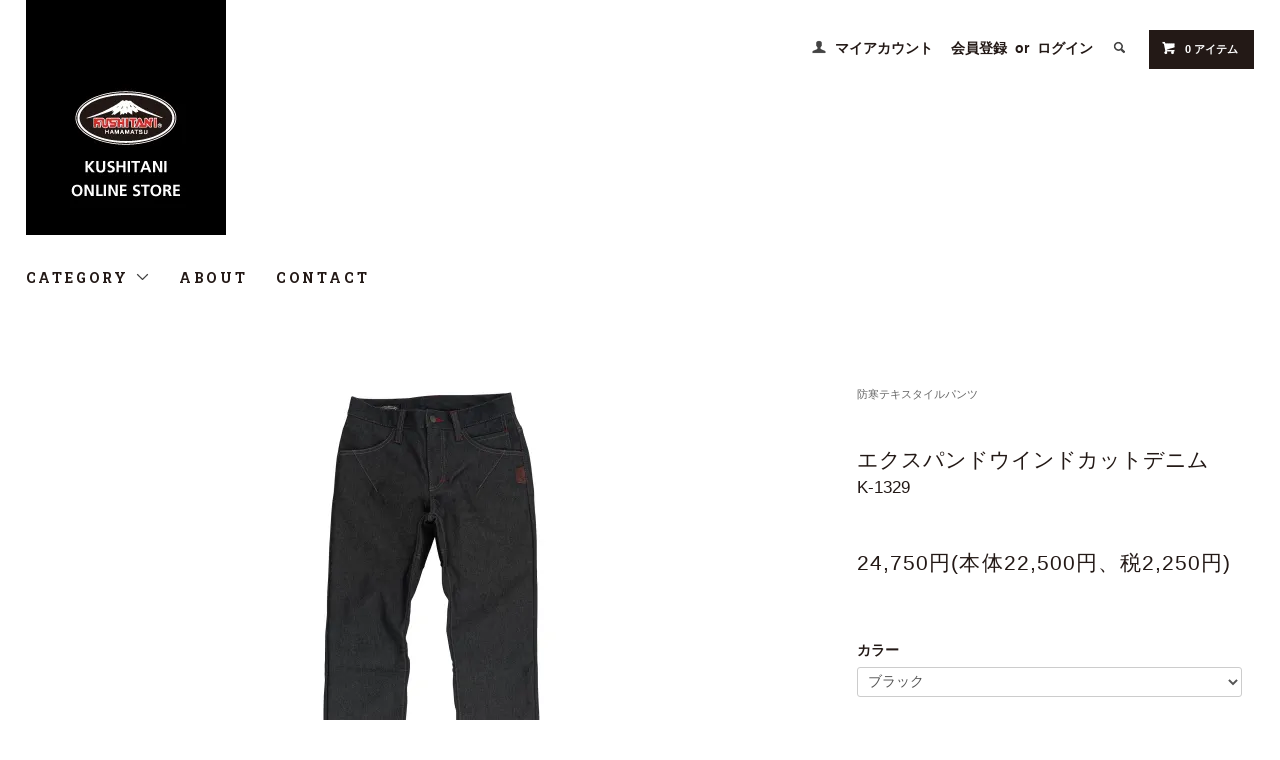

--- FILE ---
content_type: text/html; charset=EUC-JP
request_url: https://kushitanionline.com/?pid=176123099
body_size: 10931
content:
<!DOCTYPE html PUBLIC "-//W3C//DTD XHTML 1.0 Transitional//EN" "http://www.w3.org/TR/xhtml1/DTD/xhtml1-transitional.dtd">
<html xmlns:og="http://ogp.me/ns#" xmlns:fb="http://www.facebook.com/2008/fbml" xmlns:mixi="http://mixi-platform.com/ns#" xmlns="http://www.w3.org/1999/xhtml" xml:lang="ja" lang="ja" dir="ltr">
<head>
<meta http-equiv="content-type" content="text/html; charset=euc-jp" />
<meta http-equiv="X-UA-Compatible" content="IE=edge,chrome=1" />
<title>エクスパンドウインドカットデニム - バイク用品｜クシタニオンラインストア KUSHITANI ONLINE STORE</title>
<meta name="Keywords" content="エクスパンドウインドカットデニム,バイク用品,レザージャケット,レーシングスーツ,ライダースジャケット,ツーリング,レース,サーキット走行,motoGP,ガンダム,バイクウェア,ブランド,日本,国産" />
<meta name="Description" content="レーシングスーツ・ライダースジャケットの本格派国産ブランドです。オンラインストアでもツーリングからサーキット走行にまでご使用いただけるモーターサイクルギアを多数取り揃えております。バイク用品をお求めの方は是非一度ご覧下さい。" />
<meta name="Author" content="Kushitani Interactive" />
<meta name="Copyright" content="Kushitani Interactive KUSHITANI TOKYO INC. &amp;amp;amp;amp;#169; 2015" />
<meta http-equiv="content-style-type" content="text/css" />
<meta http-equiv="content-script-type" content="text/javascript" />
<link rel="stylesheet" href="https://kushitanionline.com/css/framework/colormekit.css" type="text/css" />
<link rel="stylesheet" href="https://kushitanionline.com/css/framework/colormekit-responsive.css" type="text/css" />
<link rel="stylesheet" href="https://img03.shop-pro.jp/PA01002/054/css/23/index.css?cmsp_timestamp=20260113160617" type="text/css" />
<link rel="stylesheet" href="https://img03.shop-pro.jp/PA01002/054/css/23/product.css?cmsp_timestamp=20260113160617" type="text/css" />

<link rel="alternate" type="application/rss+xml" title="rss" href="https://kushitanionline.com/?mode=rss" />
<link rel="alternate" media="handheld" type="text/html" href="https://kushitanionline.com/?prid=176123099" />
<link rel="shortcut icon" href="https://img03.shop-pro.jp/PA01002/054/favicon.ico?cmsp_timestamp=20260120132156" />
<script type="text/javascript" src="//ajax.googleapis.com/ajax/libs/jquery/1.11.0/jquery.min.js" ></script>
<meta property="og:title" content="エクスパンドウインドカットデニム - バイク用品｜クシタニオンラインストア KUSHITANI ONLINE STORE" />
<meta property="og:description" content="レーシングスーツ・ライダースジャケットの本格派国産ブランドです。オンラインストアでもツーリングからサーキット走行にまでご使用いただけるモーターサイクルギアを多数取り揃えております。バイク用品をお求めの方は是非一度ご覧下さい。" />
<meta property="og:url" content="https://kushitanionline.com?pid=176123099" />
<meta property="og:site_name" content="バイク用品｜クシタニオンラインストア KUSHITANI ONLINE STORE" />
<meta property="og:image" content="https://img03.shop-pro.jp/PA01002/054/product/176123099.jpg?cmsp_timestamp=20230830093201"/>
<meta property="og:type" content="product" />
<meta property="product:price:amount" content="24750" />
<meta property="product:price:currency" content="JPY" />
<meta property="product:product_link" content="https://kushitanionline.com?pid=176123099" />
<script>
  (function(i,s,o,g,r,a,m){i['GoogleAnalyticsObject']=r;i[r]=i[r]||function(){
  (i[r].q=i[r].q||[]).push(arguments)},i[r].l=1*new Date();a=s.createElement(o),
  m=s.getElementsByTagName(o)[0];a.async=1;a.src=g;m.parentNode.insertBefore(a,m)
  })(window,document,'script','//www.google-analytics.com/analytics.js','ga');

  ga('create', 'UA-40791703-1', 'kushitanionline.com');
  ga('send', 'pageview');

</script>

 <!--JB Tracker--> <script type="text/javascript"> var _paq = _paq || []; (function(){ _paq.push(['clientToken', 'C0rmlBBizfF42KpEy2j%2btXNCifUUZ7WMY7B1FcJsxGQhcCWxQD2gMweV73D42slZ']); var d=document, g=d.createElement('script'), s=d.getElementsByTagName('script')[0]; g.type='text/javascript'; g.async=true; g.defer=true; g.src='https://prod.benchmarkemail.com/tracker.bundle.js?v=1.28.8'; s.parentNode.insertBefore(g,s); })(); </script> <!--/JB Tracker--> 
<script>
  var Colorme = {"page":"product","shop":{"account_id":"PA01002054","title":"\u30d0\u30a4\u30af\u7528\u54c1\uff5c\u30af\u30b7\u30bf\u30cb\u30aa\u30f3\u30e9\u30a4\u30f3\u30b9\u30c8\u30a2 KUSHITANI ONLINE STORE"},"basket":{"total_price":0,"items":[]},"customer":{"id":null},"inventory_control":"option","product":{"shop_uid":"PA01002054","id":176123099,"name":"\u30a8\u30af\u30b9\u30d1\u30f3\u30c9\u30a6\u30a4\u30f3\u30c9\u30ab\u30c3\u30c8\u30c7\u30cb\u30e0","model_number":"K-1329","stock_num":84,"sales_price":22500,"sales_price_including_tax":24750,"variants":[{"id":1,"option1_value":"\u30d6\u30e9\u30c3\u30af","option2_value":"28","title":"\u30d6\u30e9\u30c3\u30af\u3000\u00d7\u300028","model_number":"","stock_num":0,"option_price":22500,"option_price_including_tax":24750,"option_members_price":22500,"option_members_price_including_tax":24750},{"id":2,"option1_value":"\u30d6\u30e9\u30c3\u30af","option2_value":"29","title":"\u30d6\u30e9\u30c3\u30af\u3000\u00d7\u300029","model_number":"","stock_num":2,"option_price":22500,"option_price_including_tax":24750,"option_members_price":22500,"option_members_price_including_tax":24750},{"id":3,"option1_value":"\u30d6\u30e9\u30c3\u30af","option2_value":"30","title":"\u30d6\u30e9\u30c3\u30af\u3000\u00d7\u300030","model_number":"","stock_num":9,"option_price":22500,"option_price_including_tax":24750,"option_members_price":22500,"option_members_price_including_tax":24750},{"id":4,"option1_value":"\u30d6\u30e9\u30c3\u30af","option2_value":"31","title":"\u30d6\u30e9\u30c3\u30af\u3000\u00d7\u300031","model_number":"","stock_num":19,"option_price":22500,"option_price_including_tax":24750,"option_members_price":22500,"option_members_price_including_tax":24750},{"id":5,"option1_value":"\u30d6\u30e9\u30c3\u30af","option2_value":"32","title":"\u30d6\u30e9\u30c3\u30af\u3000\u00d7\u300032","model_number":"","stock_num":27,"option_price":22500,"option_price_including_tax":24750,"option_members_price":22500,"option_members_price_including_tax":24750},{"id":6,"option1_value":"\u30d6\u30e9\u30c3\u30af","option2_value":"33","title":"\u30d6\u30e9\u30c3\u30af\u3000\u00d7\u300033","model_number":"","stock_num":0,"option_price":22500,"option_price_including_tax":24750,"option_members_price":22500,"option_members_price_including_tax":24750},{"id":7,"option1_value":"\u30d6\u30e9\u30c3\u30af","option2_value":"34","title":"\u30d6\u30e9\u30c3\u30af\u3000\u00d7\u300034","model_number":"","stock_num":0,"option_price":22500,"option_price_including_tax":24750,"option_members_price":22500,"option_members_price_including_tax":24750},{"id":8,"option1_value":"\u30d6\u30e9\u30c3\u30af","option2_value":"35","title":"\u30d6\u30e9\u30c3\u30af\u3000\u00d7\u300035","model_number":"","stock_num":0,"option_price":22500,"option_price_including_tax":24750,"option_members_price":22500,"option_members_price_including_tax":24750},{"id":9,"option1_value":"\u30d6\u30e9\u30c3\u30af","option2_value":"36","title":"\u30d6\u30e9\u30c3\u30af\u3000\u00d7\u300036","model_number":"","stock_num":0,"option_price":22500,"option_price_including_tax":24750,"option_members_price":22500,"option_members_price_including_tax":24750},{"id":10,"option1_value":"\u30d6\u30eb\u30fc","option2_value":"28","title":"\u30d6\u30eb\u30fc\u3000\u00d7\u300028","model_number":"","stock_num":2,"option_price":22500,"option_price_including_tax":24750,"option_members_price":22500,"option_members_price_including_tax":24750},{"id":11,"option1_value":"\u30d6\u30eb\u30fc","option2_value":"29","title":"\u30d6\u30eb\u30fc\u3000\u00d7\u300029","model_number":"","stock_num":1,"option_price":22500,"option_price_including_tax":24750,"option_members_price":22500,"option_members_price_including_tax":24750},{"id":12,"option1_value":"\u30d6\u30eb\u30fc","option2_value":"30","title":"\u30d6\u30eb\u30fc\u3000\u00d7\u300030","model_number":"","stock_num":3,"option_price":22500,"option_price_including_tax":24750,"option_members_price":22500,"option_members_price_including_tax":24750},{"id":13,"option1_value":"\u30d6\u30eb\u30fc","option2_value":"31","title":"\u30d6\u30eb\u30fc\u3000\u00d7\u300031","model_number":"","stock_num":10,"option_price":22500,"option_price_including_tax":24750,"option_members_price":22500,"option_members_price_including_tax":24750},{"id":14,"option1_value":"\u30d6\u30eb\u30fc","option2_value":"32","title":"\u30d6\u30eb\u30fc\u3000\u00d7\u300032","model_number":"","stock_num":2,"option_price":22500,"option_price_including_tax":24750,"option_members_price":22500,"option_members_price_including_tax":24750},{"id":15,"option1_value":"\u30d6\u30eb\u30fc","option2_value":"33","title":"\u30d6\u30eb\u30fc\u3000\u00d7\u300033","model_number":"","stock_num":6,"option_price":22500,"option_price_including_tax":24750,"option_members_price":22500,"option_members_price_including_tax":24750},{"id":16,"option1_value":"\u30d6\u30eb\u30fc","option2_value":"34","title":"\u30d6\u30eb\u30fc\u3000\u00d7\u300034","model_number":"","stock_num":1,"option_price":22500,"option_price_including_tax":24750,"option_members_price":22500,"option_members_price_including_tax":24750},{"id":17,"option1_value":"\u30d6\u30eb\u30fc","option2_value":"35","title":"\u30d6\u30eb\u30fc\u3000\u00d7\u300035","model_number":"","stock_num":1,"option_price":22500,"option_price_including_tax":24750,"option_members_price":22500,"option_members_price_including_tax":24750},{"id":18,"option1_value":"\u30d6\u30eb\u30fc","option2_value":"36","title":"\u30d6\u30eb\u30fc\u3000\u00d7\u300036","model_number":"","stock_num":1,"option_price":22500,"option_price_including_tax":24750,"option_members_price":22500,"option_members_price_including_tax":24750}],"category":{"id_big":415402,"id_small":0},"groups":[{"id":2898035}],"members_price":22500,"members_price_including_tax":24750}};

  (function() {
    function insertScriptTags() {
      var scriptTagDetails = [{"src":"https:\/\/zen.one\/analytics.js?f7c31115cca24e5c84c7535472db2cfb","integrity":"sha384-BoYauKyrc4GFnmzOcZrgm2Wv8OTajVYIut+t1InDPUfZ1Un1MylaXqeN5sW8hRww"}];
      var entry = document.getElementsByTagName('script')[0];

      scriptTagDetails.forEach(function(tagDetail) {
        var script = document.createElement('script');

        script.type = 'text/javascript';
        script.src = tagDetail.src;
        script.async = true;

        if( tagDetail.integrity ) {
          script.integrity = tagDetail.integrity;
          script.setAttribute('crossorigin', 'anonymous');
        }

        entry.parentNode.insertBefore(script, entry);
      })
    }

    window.addEventListener('load', insertScriptTags, false);
  })();
</script><script>
  var Colorme = {"page":"product","shop":{"account_id":"PA01002054","title":"\u30d0\u30a4\u30af\u7528\u54c1\uff5c\u30af\u30b7\u30bf\u30cb\u30aa\u30f3\u30e9\u30a4\u30f3\u30b9\u30c8\u30a2 KUSHITANI ONLINE STORE"},"basket":{"total_price":0,"items":[]},"customer":{"id":null},"inventory_control":"option","product":{"shop_uid":"PA01002054","id":176123099,"name":"\u30a8\u30af\u30b9\u30d1\u30f3\u30c9\u30a6\u30a4\u30f3\u30c9\u30ab\u30c3\u30c8\u30c7\u30cb\u30e0","model_number":"K-1329","stock_num":84,"sales_price":22500,"sales_price_including_tax":24750,"variants":[{"id":1,"option1_value":"\u30d6\u30e9\u30c3\u30af","option2_value":"28","title":"\u30d6\u30e9\u30c3\u30af\u3000\u00d7\u300028","model_number":"","stock_num":0,"option_price":22500,"option_price_including_tax":24750,"option_members_price":22500,"option_members_price_including_tax":24750},{"id":2,"option1_value":"\u30d6\u30e9\u30c3\u30af","option2_value":"29","title":"\u30d6\u30e9\u30c3\u30af\u3000\u00d7\u300029","model_number":"","stock_num":2,"option_price":22500,"option_price_including_tax":24750,"option_members_price":22500,"option_members_price_including_tax":24750},{"id":3,"option1_value":"\u30d6\u30e9\u30c3\u30af","option2_value":"30","title":"\u30d6\u30e9\u30c3\u30af\u3000\u00d7\u300030","model_number":"","stock_num":9,"option_price":22500,"option_price_including_tax":24750,"option_members_price":22500,"option_members_price_including_tax":24750},{"id":4,"option1_value":"\u30d6\u30e9\u30c3\u30af","option2_value":"31","title":"\u30d6\u30e9\u30c3\u30af\u3000\u00d7\u300031","model_number":"","stock_num":19,"option_price":22500,"option_price_including_tax":24750,"option_members_price":22500,"option_members_price_including_tax":24750},{"id":5,"option1_value":"\u30d6\u30e9\u30c3\u30af","option2_value":"32","title":"\u30d6\u30e9\u30c3\u30af\u3000\u00d7\u300032","model_number":"","stock_num":27,"option_price":22500,"option_price_including_tax":24750,"option_members_price":22500,"option_members_price_including_tax":24750},{"id":6,"option1_value":"\u30d6\u30e9\u30c3\u30af","option2_value":"33","title":"\u30d6\u30e9\u30c3\u30af\u3000\u00d7\u300033","model_number":"","stock_num":0,"option_price":22500,"option_price_including_tax":24750,"option_members_price":22500,"option_members_price_including_tax":24750},{"id":7,"option1_value":"\u30d6\u30e9\u30c3\u30af","option2_value":"34","title":"\u30d6\u30e9\u30c3\u30af\u3000\u00d7\u300034","model_number":"","stock_num":0,"option_price":22500,"option_price_including_tax":24750,"option_members_price":22500,"option_members_price_including_tax":24750},{"id":8,"option1_value":"\u30d6\u30e9\u30c3\u30af","option2_value":"35","title":"\u30d6\u30e9\u30c3\u30af\u3000\u00d7\u300035","model_number":"","stock_num":0,"option_price":22500,"option_price_including_tax":24750,"option_members_price":22500,"option_members_price_including_tax":24750},{"id":9,"option1_value":"\u30d6\u30e9\u30c3\u30af","option2_value":"36","title":"\u30d6\u30e9\u30c3\u30af\u3000\u00d7\u300036","model_number":"","stock_num":0,"option_price":22500,"option_price_including_tax":24750,"option_members_price":22500,"option_members_price_including_tax":24750},{"id":10,"option1_value":"\u30d6\u30eb\u30fc","option2_value":"28","title":"\u30d6\u30eb\u30fc\u3000\u00d7\u300028","model_number":"","stock_num":2,"option_price":22500,"option_price_including_tax":24750,"option_members_price":22500,"option_members_price_including_tax":24750},{"id":11,"option1_value":"\u30d6\u30eb\u30fc","option2_value":"29","title":"\u30d6\u30eb\u30fc\u3000\u00d7\u300029","model_number":"","stock_num":1,"option_price":22500,"option_price_including_tax":24750,"option_members_price":22500,"option_members_price_including_tax":24750},{"id":12,"option1_value":"\u30d6\u30eb\u30fc","option2_value":"30","title":"\u30d6\u30eb\u30fc\u3000\u00d7\u300030","model_number":"","stock_num":3,"option_price":22500,"option_price_including_tax":24750,"option_members_price":22500,"option_members_price_including_tax":24750},{"id":13,"option1_value":"\u30d6\u30eb\u30fc","option2_value":"31","title":"\u30d6\u30eb\u30fc\u3000\u00d7\u300031","model_number":"","stock_num":10,"option_price":22500,"option_price_including_tax":24750,"option_members_price":22500,"option_members_price_including_tax":24750},{"id":14,"option1_value":"\u30d6\u30eb\u30fc","option2_value":"32","title":"\u30d6\u30eb\u30fc\u3000\u00d7\u300032","model_number":"","stock_num":2,"option_price":22500,"option_price_including_tax":24750,"option_members_price":22500,"option_members_price_including_tax":24750},{"id":15,"option1_value":"\u30d6\u30eb\u30fc","option2_value":"33","title":"\u30d6\u30eb\u30fc\u3000\u00d7\u300033","model_number":"","stock_num":6,"option_price":22500,"option_price_including_tax":24750,"option_members_price":22500,"option_members_price_including_tax":24750},{"id":16,"option1_value":"\u30d6\u30eb\u30fc","option2_value":"34","title":"\u30d6\u30eb\u30fc\u3000\u00d7\u300034","model_number":"","stock_num":1,"option_price":22500,"option_price_including_tax":24750,"option_members_price":22500,"option_members_price_including_tax":24750},{"id":17,"option1_value":"\u30d6\u30eb\u30fc","option2_value":"35","title":"\u30d6\u30eb\u30fc\u3000\u00d7\u300035","model_number":"","stock_num":1,"option_price":22500,"option_price_including_tax":24750,"option_members_price":22500,"option_members_price_including_tax":24750},{"id":18,"option1_value":"\u30d6\u30eb\u30fc","option2_value":"36","title":"\u30d6\u30eb\u30fc\u3000\u00d7\u300036","model_number":"","stock_num":1,"option_price":22500,"option_price_including_tax":24750,"option_members_price":22500,"option_members_price_including_tax":24750}],"category":{"id_big":415402,"id_small":0},"groups":[{"id":2898035}],"members_price":22500,"members_price_including_tax":24750}};

  (function() {
    function insertFastScriptTags() {
      var scriptTagDetails = [{"src":"https:\/\/custom-options-assets.colorme.app\/custom-options-es5.js","integrity":null}];
      var entry = document.getElementsByTagName('script')[0];

      scriptTagDetails.forEach(function(tagDetail) {
        var script = document.createElement('script');

        script.type = 'text/javascript';
        script.src = tagDetail.src;
        script.async = true;

        if( tagDetail.integrity ) {
          script.integrity = tagDetail.integrity;
          script.setAttribute('crossorigin', 'anonymous');
        }

        entry.parentNode.insertBefore(script, entry);
      })
    }

    window.addEventListener('DOMContentLoaded', insertFastScriptTags, false);
  })();
</script>

<script async src="https://www.googletagmanager.com/gtag/js?id=G-Z79PJPCVYL"></script>
<script>
  window.dataLayer = window.dataLayer || [];
  function gtag(){dataLayer.push(arguments);}
  gtag('js', new Date());
  
      gtag('config', 'G-Z79PJPCVYL', (function() {
      var config = {};
      if (Colorme && Colorme.customer && Colorme.customer.id != null) {
        config.user_id = Colorme.customer.id;
      }
      return config;
    })());
  
  </script><script type="text/javascript">
  document.addEventListener("DOMContentLoaded", function() {
    gtag("event", "view_item", {
      currency: "JPY",
      value: Colorme.product.sales_price_including_tax,
      items: [
        {
          item_id: Colorme.product.id,
          item_name: Colorme.product.name
        }
      ]
    });
  });
</script></head>
<body>
<meta name="colorme-acc-payload" content="?st=1&pt=10029&ut=176123099&at=PA01002054&v=20260122231211&re=&cn=6661bff6a704ad40ace84d8e6dc816d2" width="1" height="1" alt="" /><script>!function(){"use strict";Array.prototype.slice.call(document.getElementsByTagName("script")).filter((function(t){return t.src&&t.src.match(new RegExp("dist/acc-track.js$"))})).forEach((function(t){return document.body.removeChild(t)})),function t(c){var r=arguments.length>1&&void 0!==arguments[1]?arguments[1]:0;if(!(r>=c.length)){var e=document.createElement("script");e.onerror=function(){return t(c,r+1)},e.src="https://"+c[r]+"/dist/acc-track.js?rev=3",document.body.appendChild(e)}}(["acclog001.shop-pro.jp","acclog002.shop-pro.jp"])}();</script><link href="https://fonts.googleapis.com/css?family=Roboto+Slab:400,700" rel="stylesheet" type="text/css">
  <link href="https://img.shop-pro.jp/tmpl_js/78/bxslider/jquery.bxslider.css" rel="stylesheet" type="text/css">
  <script src="https://img.shop-pro.jp/tmpl_js/78/bxslider/jquery.bxslider.min.js"></script>
<script src="https://img.shop-pro.jp/tmpl_js/78/jquery.tile.js"></script>
<script src="https://img.shop-pro.jp/tmpl_js/78/masonry.pkgd.min.js"></script>
<script src="https://img.shop-pro.jp/tmpl_js/78/smoothscroll.js"></script>
<script src="https://img.shop-pro.jp/tmpl_js/78/jquery.ah-placeholder.js"></script>
<script src="https://img.shop-pro.jp/tmpl_js/78/utility_index.js"></script>

<!--[if lte IE 8]>
<div id="wrapper" class="ie8 page--product">
<![endif]-->

<div id="wrapper" class="page--product">

  <div id="header" class="header__section container">
    <div class="clearfix">
      <h1 class="header__logo header__logo-img">
        <a href="http://www.kushitanionline.com/"><img src="https://img03.shop-pro.jp/PA01002/054/PA01002054.jpg?cmsp_timestamp=20260120132156" alt="バイク用品｜クシタニオンラインストア KUSHITANI ONLINE STORE" /></a>
      </h1>			
		
			
      
      <ul class="header-nav hidden-phone">
       
       <li class="header-nav__unit">
          <i class="icon-b icon-user"></i>
          <a href="https://kushitanionline.com/?mode=myaccount" class="header-nav__txt">マイアカウント</a>
        </li>
                              <li class="header-nav__unit">
                              <a href="https://kushitanionline.com/customer/signup/new" class="header-nav__txt">会員登録</a>
                &nbsp;or&nbsp;
                          <a href="https://kushitanionline.com/?mode=login&shop_back_url=https%3A%2F%2Fkushitanionline.com%2F" class="header-nav__txt">ログイン</a>
            </li>
                          
				
						
        
        <li class="header-nav__unit">
          <i class="icon-b icon-search header__search-switch" data-visible-switch="search-form"></i>
          <form action="https://kushitanionline.com/" method="GET" class="header__search-form" data-visible-target="search-form">
            <input type="hidden" name="mode" value="srh" />
            <input type="text" name="keyword" placeholder="商品を検索" class="header__search-form__input" data-search-input="search-form__input" />
          </form>
        </li>
        
        
        <li class="header-nav__unit">
          <a href="https://kushitanionline.com/cart/proxy/basket?shop_id=PA01002054&shop_domain=kushitanionline.com" class="btn txt--sm header-nav__btn btn-secondary">
            <i class="icon-w icon-cart"></i>0 アイテム
          </a>
        </li>
        
      </ul>
      
      
            
    </div>
    
    <ul class="global-nav-phone visible-phone">
      <li>
        <a href="javascript:TabBlockToggle('global-nav');">
          <i class="icon-lg-b icon-list"></i>
        </a>
      </li>
      <li>
        <a href="javascript:TabBlockToggle('global-nav__search-form');">
          <i class="icon-lg-b icon-search"></i>
        </a>
      </li>
      <li>
        <a href="javascript:TabBlockToggle('global-nav__user-nav');">
          <i class="icon-lg-b icon-user"></i>
        </a>
      </li>
      <li>
        <a href="https://kushitanionline.com/cart/proxy/basket?shop_id=PA01002054&shop_domain=kushitanionline.com">
          <i class="icon-lg-b icon-cart"></i>
        </a>
      </li>
    </ul>
    
    <div>
      <ul class="global-nav clearfix global-nav__pulldown-nav" data-visible-target="global-nav" data-block="tab-content">
        <li class="global-nav__unit global-nav__pulldown">
          <a href="javascript:PulldownToggle('global-nav__product-nav');" class="global-nav__unit__txt">
            CATEGORY <i class="icon-b icon-chevron_thin_down hidden-phone"></i>
          </a>
          
          <div class="visible-phone">
            <ul class="header__pulldown-nav__list">
              
                              <li>
                  <a href="https://kushitanionline.com/?mode=cate&cbid=508580&csid=0">
                    レーシングギア
                  </a>
                </li>
                              <li>
                  <a href="https://kushitanionline.com/?mode=cate&cbid=8447&csid=0">
                    レザージャケット
                  </a>
                </li>
                              <li>
                  <a href="https://kushitanionline.com/?mode=cate&cbid=8448&csid=0">
                    レザーパンツ
                  </a>
                </li>
                              <li>
                  <a href="https://kushitanionline.com/?mode=cate&cbid=12065&csid=0">
                    レザージーンズ
                  </a>
                </li>
                              <li>
                  <a href="https://kushitanionline.com/?mode=cate&cbid=8446&csid=0">
                    テキスタイルジャケット
                  </a>
                </li>
                              <li>
                  <a href="https://kushitanionline.com/?mode=cate&cbid=8449&csid=0">
                    テキスタイルパンツ
                  </a>
                </li>
                              <li>
                  <a href="https://kushitanionline.com/?mode=cate&cbid=8450&csid=0">
                    ツーリンググローブ
                  </a>
                </li>
                              <li>
                  <a href="https://kushitanionline.com/?mode=cate&cbid=8457&csid=0">
                    ツーリングブーツ
                  </a>
                </li>
                              <li>
                  <a href="https://kushitanionline.com/?mode=cate&cbid=722123&csid=0">
                    アンダーウェア
                  </a>
                </li>
                              <li>
                  <a href="https://kushitanionline.com/?mode=cate&cbid=8453&csid=0">
                    プロテクター
                  </a>
                </li>
                              <li>
                  <a href="https://kushitanionline.com/?mode=cate&cbid=8452&csid=0">
                    バッグ
                  </a>
                </li>
                              <li>
                  <a href="https://kushitanionline.com/?mode=cate&cbid=8455&csid=0">
                    レインウェア
                  </a>
                </li>
                              <li>
                  <a href="https://kushitanionline.com/?mode=cate&cbid=2390519&csid=0">
                    Tシャツ・カットソー
                  </a>
                </li>
                              <li>
                  <a href="https://kushitanionline.com/?mode=cate&cbid=8454&csid=0">
                    小物・雑貨
                  </a>
                </li>
                              <li>
                  <a href="https://kushitanionline.com/?mode=cate&cbid=742126&csid=0">
                    メンテナンス用品
                  </a>
                </li>
                              <li>
                  <a href="https://kushitanionline.com/?mode=cate&cbid=2866639&csid=0">
                    オフロードウェア
                  </a>
                </li>
                              <li>
                  <a href="https://kushitanionline.com/?mode=cate&cbid=415378&csid=0">
                    防寒テキスタイルジャケット
                  </a>
                </li>
                              <li>
                  <a href="https://kushitanionline.com/?mode=cate&cbid=415402&csid=0">
                    防寒テキスタイルパンツ
                  </a>
                </li>
                              <li>
                  <a href="https://kushitanionline.com/?mode=cate&cbid=415371&csid=0">
                    防寒グローブ
                  </a>
                </li>
                              <li>
                  <a href="https://kushitanionline.com/?mode=cate&cbid=415379&csid=0">
                    ミッドレイヤー
                  </a>
                </li>
                              <li>
                  <a href="https://kushitanionline.com/?mode=cate&cbid=9573&csid=0">
                    レディース
                  </a>
                </li>
                              <li>
                  <a href="https://kushitanionline.com/?mode=cate&cbid=2945209&csid=0">
                    MotoGP応援グッズ
                  </a>
                </li>
                            
              
                              <li>
                  <a href="https://kushitanionline.com/?mode=grp&gid=3105056">
                    2025-26秋冬モデル
                  </a>
                </li>
                              <li>
                  <a href="https://kushitanionline.com/?mode=grp&gid=3035925">
                    2025春夏モデル
                  </a>
                </li>
                              <li>
                  <a href="https://kushitanionline.com/?mode=grp&gid=3001415">
                    2024-25秋冬モデル
                  </a>
                </li>
                              <li>
                  <a href="https://kushitanionline.com/?mode=grp&gid=2875232">
                    Peak Design
                  </a>
                </li>
                              <li>
                  <a href="https://kushitanionline.com/?mode=grp&gid=2847290">
                    機動戦士ガンダムコラボ商品
                  </a>
                </li>
                          </ul>
          </div>
          
        </li>
        <li class="global-nav__unit">
          <a href="https://kushitanionline.com/?mode=f3" class="global-nav__unit__txt">ABOUT</a>
        </li>
                <li class="global-nav__unit">
          <a href="https://dp00000926.shop-pro.jp/customer/inquiries/new" class="global-nav__unit__txt">CONTACT</a>
        </li>
      </ul>
      <div class="global-nav__pulldown-nav" data-visible-target="global-nav__search-form" data-block="tab-content">
        <form action="https://kushitanionline.com/" method="GET" class="header__search-form--phone">
          <input type="hidden" name="mode" value="srh" />
          <input type="text" name="keyword" placeholder="商品を検索" />
          <button class="btn">検索</button>
        </form>
      </div>
      <div class="global-nav__pulldown-nav" data-visible-target="global-nav__user-nav" data-block="tab-content">
        <ul class="header__pulldown-nav__list">
          <li><a href="https://kushitanionline.com/?mode=myaccount">マイアカウント</a></li>
                                                    <li><a href="https://kushitanionline.com/customer/signup/new">会員登録</a></li>
                            <li><a href="https://kushitanionline.com/?mode=login&shop_back_url=https%3A%2F%2Fkushitanionline.com%2F">ログイン</a></li>
                              </ul>
      </div>
    </div>
    <div class="global-nav__pulldown-nav row hidden-phone" data-visible-target="global-nav__product-nav" data-block="tab-content">
      
                                    
                    <ul class="row header__pulldown-nav__list col col-sm-12">
                    <li>
              <a href="https://kushitanionline.com/?mode=cate&cbid=508580&csid=0">
                レーシングギア
              </a>
            </li>
                                          <li>
              <a href="https://kushitanionline.com/?mode=cate&cbid=8447&csid=0">
                レザージャケット
              </a>
            </li>
                                          <li>
              <a href="https://kushitanionline.com/?mode=cate&cbid=8448&csid=0">
                レザーパンツ
              </a>
            </li>
                                          <li>
              <a href="https://kushitanionline.com/?mode=cate&cbid=12065&csid=0">
                レザージーンズ
              </a>
            </li>
                                          <li>
              <a href="https://kushitanionline.com/?mode=cate&cbid=8446&csid=0">
                テキスタイルジャケット
              </a>
            </li>
                                          <li>
              <a href="https://kushitanionline.com/?mode=cate&cbid=8449&csid=0">
                テキスタイルパンツ
              </a>
            </li>
                                          <li>
              <a href="https://kushitanionline.com/?mode=cate&cbid=8450&csid=0">
                ツーリンググローブ
              </a>
            </li>
                                          <li>
              <a href="https://kushitanionline.com/?mode=cate&cbid=8457&csid=0">
                ツーリングブーツ
              </a>
            </li>
                                          <li>
              <a href="https://kushitanionline.com/?mode=cate&cbid=722123&csid=0">
                アンダーウェア
              </a>
            </li>
                                          <li>
              <a href="https://kushitanionline.com/?mode=cate&cbid=8453&csid=0">
                プロテクター
              </a>
            </li>
                                          <li>
              <a href="https://kushitanionline.com/?mode=cate&cbid=8452&csid=0">
                バッグ
              </a>
            </li>
                  </ul>
          <ul class="row header__pulldown-nav__list col col-sm-12">
                                          <li>
              <a href="https://kushitanionline.com/?mode=cate&cbid=8455&csid=0">
                レインウェア
              </a>
            </li>
                                          <li>
              <a href="https://kushitanionline.com/?mode=cate&cbid=2390519&csid=0">
                Tシャツ・カットソー
              </a>
            </li>
                                          <li>
              <a href="https://kushitanionline.com/?mode=cate&cbid=8454&csid=0">
                小物・雑貨
              </a>
            </li>
                                          <li>
              <a href="https://kushitanionline.com/?mode=cate&cbid=742126&csid=0">
                メンテナンス用品
              </a>
            </li>
                                          <li>
              <a href="https://kushitanionline.com/?mode=cate&cbid=2866639&csid=0">
                オフロードウェア
              </a>
            </li>
                                          <li>
              <a href="https://kushitanionline.com/?mode=cate&cbid=415378&csid=0">
                防寒テキスタイルジャケット
              </a>
            </li>
                                          <li>
              <a href="https://kushitanionline.com/?mode=cate&cbid=415402&csid=0">
                防寒テキスタイルパンツ
              </a>
            </li>
                                          <li>
              <a href="https://kushitanionline.com/?mode=cate&cbid=415371&csid=0">
                防寒グローブ
              </a>
            </li>
                                          <li>
              <a href="https://kushitanionline.com/?mode=cate&cbid=415379&csid=0">
                ミッドレイヤー
              </a>
            </li>
                                          <li>
              <a href="https://kushitanionline.com/?mode=cate&cbid=9573&csid=0">
                レディース
              </a>
            </li>
                                          <li>
              <a href="https://kushitanionline.com/?mode=cate&cbid=2945209&csid=0">
                MotoGP応援グッズ
              </a>
            </li>
                          </ul>
                    
      
                                                        <ul class="row header__pulldown-nav__list col col-sm-12">
                    <li>
              <a href="https://kushitanionline.com/?mode=grp&gid=3105056">
                2025-26秋冬モデル
              </a>
            </li>
                                          <li>
              <a href="https://kushitanionline.com/?mode=grp&gid=3035925">
                2025春夏モデル
              </a>
            </li>
                                          <li>
              <a href="https://kushitanionline.com/?mode=grp&gid=3001415">
                2024-25秋冬モデル
              </a>
            </li>
                                          <li>
              <a href="https://kushitanionline.com/?mode=grp&gid=2875232">
                Peak Design
              </a>
            </li>
                                          <li>
              <a href="https://kushitanionline.com/?mode=grp&gid=2847290">
                機動戦士ガンダムコラボ商品
              </a>
            </li>
                          </ul>
                    
    </div>
  </div>
        <form name="product_form" method="post" action="https://kushitanionline.com/cart/proxy/basket/items/add">
    <div class="container">
      <div class="row">
        
        <div class="product__images col col-lg-8 col-sm-12 section__block">
          <div class="product__main-image">
                          <img src="https://img03.shop-pro.jp/PA01002/054/product/176123099.jpg?cmsp_timestamp=20230830093201" data-product-image="main" />
                      </div>
                      <div class="carousel-slide">
              <ul class="product__thumbs row" data-carousel="product-image">
                                  <li class="product__thumb__unit col col-lg-2">
                    <img src="https://img03.shop-pro.jp/PA01002/054/product/176123099.jpg?cmsp_timestamp=20230830093201" data-product-image="thumb" />
                  </li>
                                                                      <li class="product__thumb__unit col col-lg-2">
                      <img src="https://img03.shop-pro.jp/PA01002/054/product/176123099_o1.jpg?cmsp_timestamp=20230830093201" data-product-image="thumb" />
                    </li>
                                                                        <li class="product__thumb__unit col col-lg-2">
                      <img src="https://img03.shop-pro.jp/PA01002/054/product/176123099_o2.jpg?cmsp_timestamp=20230830093201" data-product-image="thumb" />
                    </li>
                                                                        <li class="product__thumb__unit col col-lg-2">
                      <img src="https://img03.shop-pro.jp/PA01002/054/product/176123099_o3.jpg?cmsp_timestamp=20230830093201" data-product-image="thumb" />
                    </li>
                                                                                                                                                                                                                                                                                                                                                                                                                                                                                                                                                                                                                                                                                                                                                                                                                                                                                                                                                                                                                                                                                                                                                                                                                                                                                                                                                                                                                                                                                                                                                                                                                                                                            </ul>
            </div>
                  </div>
        
        <div class="col col-lg-4 col-sm-12 section__block">
          
          <div class="topicpath-nav">
            <ul>
                              <li><a href="?mode=cate&cbid=415402&csid=0">防寒テキスタイルパンツ</a></li>
                                        </ul>
                      </div>
          
          <h2 class="product__name section__title-h2">
            エクスパンドウインドカットデニム
                          <div class="txt--sm">
                K-1329
              </div>
                      </h2>
          <p class="product__price">
                                    24,750円(本体22,500円、税2,250円)
          </p>
                                                        <div class="product__option__block section__block">
                                  <dl class="dl-vertical-list">
                                          <dt class="dl-vertical-list__title">カラー</dt>
                      <dd class="dl-vertical-list__content">
                        <select name="option1">
                          <option label="ブラック" value="82677303,0">ブラック</option>
<option label="ブルー" value="82677303,1">ブルー</option>

                        </select>
                      </dd>
                                          <dt class="dl-vertical-list__title">サイズ</dt>
                      <dd class="dl-vertical-list__content">
                        <select name="option2">
                          <option label="28" value="82677304,0">28</option>
<option label="29" value="82677304,1">29</option>
<option label="30" value="82677304,2">30</option>
<option label="31" value="82677304,3">31</option>
<option label="32" value="82677304,4">32</option>
<option label="33" value="82677304,5">33</option>
<option label="34" value="82677304,6">34</option>
<option label="35" value="82677304,7">35</option>
<option label="36" value="82677304,8">36</option>

                        </select>
                      </dd>
                                      </dl>
                              </div>
                                    <div class="product__order row">
              <dl class="product__init dl-vertical-list col col-lg-5 col-md-12">
                <dt class="dl-vertical-list__title">購入数</dt>
                <dd class="dl-vertical-list__content">
                                      <input type="text" name="product_num" value="1" class="product__init-num" />
                    <div class="product__init-updw">
                      <a href="javascript:f_change_num2(document.product_form.product_num,'1',1,84);"><i class="icon-b icon-chevron_thin_up"></i></a><br />
                      <a href="javascript:f_change_num2(document.product_form.product_num,'0',1,84);"><i class="icon-b icon-chevron_thin_down"></i></a>
                    </div>
                    <span class="product__unit"></span>
                                  </dd>
              </dl>
              <ul class="product__order__btns col col-lg-7 col-md-12">
                                  <li class="product__order__btn disable_cartin">
                    <button type="submit" class="btn--addcart btn btn-primary btn-block">
                      <i class="icon-w icon-cart"></i>カートに入れる
                    </button>
                  </li>
                                    <li class="product__order__btn stock_error"></li>
                                              </ul>
            </div>
                    
        </div>
      </div>
    </div>
    <div class="product__info section__block">
      <div class="container row">
        <div class="col col-lg-8 col-sm-12">
          
          <div class="row">
            寒い季節のツーリングやアーバンユースに適したライディング用防風デニム。裏の起毛素材は肌触りが良く、足を通した時のヒンヤリ感がありません。後ろ腰部は、生地を二枚仕様にして強度を確保しています。ライディング用のパターンでツーリングに履いていけるのはもちろんのこと、アーバンユースもしやすいシンプルなデザインです。<br>生地性能（耐水圧10,000mm透湿5,000g/㎡/24h)ＴＰＵラミネーション
<br><br>
<b>SPECIFICATION｜仕様</b>
<br><br>
●素材：綿68％,ポリエステル29％,ポリウレタン3％（透湿防風フィルム3レイヤー）（耐水圧10,000mm透湿5,000g/㎡/24h)ＴＰＵラミネーション
<br>
●仕様：〈膝〉ソフトパッド（脱着式）
<br>
●カラー：①ブラック②ブルー
<br>
●サイズ：28～36 inc
<br><br>
◇裾は股下約90cmでステッチ加工済みです。
<br>
◇初回の裾上げは無料で承ります。
<br>
＊洗濯の際はプロテクターを取り外してください。

<br><br>

<b>SIZE IMAGE｜サイズイメージ</b>
<br><br>

<div align="center">  
<img src="https://www.kushitani.co.jp/products/pic/k1325_cyaku.jpg" width="500"><br>
175cm 65kg のスタッフがLサイズを着用
</div>

<br><br><br>
<div class="movie-wrap" style="margin-bottom:10px;">
<iframe width="560" height="315" src="https://www.youtube.com/embed/Hu7M7hvZOvU" title="YouTube video player" frameborder="0" allow="accelerometer; autoplay; clipboard-write; encrypted-media; gyroscope; picture-in-picture" allowfullscreen></iframe>
</div>
          </div>
          
        </div>
        <div class="col col-lg-4 col-sm-12">
                    <ul class="product__info__list">
                          <li class="product__info__list__unit">
                <a href="javascript:gf_OpenNewWindow('?mode=opt&pid=176123099','option','width=600:height=500');">オプションの値段詳細</a>
              </li>		
            						 <li class="product__info__list__unit">
				<a href="https://kushitanionline.com/?mode=f2">サイズチャート</a></li>
            <li class="product__info__list__unit">
              <a href="https://kushitanionline.com/?mode=sk#order_cancel">特定商取引法に基づく表記（返品等）</a>
            </li>
            <li class="product__info__list__unit">
              <a href="mailto:?subject=%E3%80%90%E3%83%90%E3%82%A4%E3%82%AF%E7%94%A8%E5%93%81%EF%BD%9C%E3%82%AF%E3%82%B7%E3%82%BF%E3%83%8B%E3%82%AA%E3%83%B3%E3%83%A9%E3%82%A4%E3%83%B3%E3%82%B9%E3%83%88%E3%82%A2%20KUSHITANI%20ONLINE%20STORE%E3%80%91%E3%81%AE%E3%80%8C%E3%82%A8%E3%82%AF%E3%82%B9%E3%83%91%E3%83%B3%E3%83%89%E3%82%A6%E3%82%A4%E3%83%B3%E3%83%89%E3%82%AB%E3%83%83%E3%83%88%E3%83%87%E3%83%8B%E3%83%A0%E3%80%8D%E3%81%8C%E3%81%8A%E3%81%99%E3%81%99%E3%82%81%E3%81%A7%E3%81%99%EF%BC%81&body=%0D%0A%0D%0A%E2%96%A0%E5%95%86%E5%93%81%E3%80%8C%E3%82%A8%E3%82%AF%E3%82%B9%E3%83%91%E3%83%B3%E3%83%89%E3%82%A6%E3%82%A4%E3%83%B3%E3%83%89%E3%82%AB%E3%83%83%E3%83%88%E3%83%87%E3%83%8B%E3%83%A0%E3%80%8D%E3%81%AEURL%0D%0Ahttps%3A%2F%2Fkushitanionline.com%2F%3Fpid%3D176123099%0D%0A%0D%0A%E2%96%A0%E3%82%B7%E3%83%A7%E3%83%83%E3%83%97%E3%81%AEURL%0Ahttps%3A%2F%2Fkushitanionline.com%2F">この商品を友達に教える</a>
            </li>
            <li class="product__info__list__unit">
              <a href="https://dp00000926.shop-pro.jp/customer/products/176123099/inquiries/new">この商品について問い合わせる</a>
            </li>
            <li class="product__info__list__unit">
              <a href="https://kushitanionline.com/?mode=cate&cbid=415402&csid=0">買い物を続ける</a>
            </li>
          </ul>
          <ul class="product__info__list">
            
            <li class="product__info__list__unit">
              
            </li>
            <li class="product__info__list__unit">
              <a href="https://twitter.com/share" class="twitter-share-button" data-url="https://kushitanionline.com/?pid=176123099" data-text="" data-lang="ja" >ツイート</a>
<script charset="utf-8">!function(d,s,id){var js,fjs=d.getElementsByTagName(s)[0],p=/^http:/.test(d.location)?'http':'https';if(!d.getElementById(id)){js=d.createElement(s);js.id=id;js.src=p+'://platform.twitter.com/widgets.js';fjs.parentNode.insertBefore(js,fjs);}}(document, 'script', 'twitter-wjs');</script>
            </li>
            <li class="product__info__list__unit visible-phone">
              <div class="line-it-button" data-lang="ja" data-type="share-a" data-ver="3"
                         data-color="default" data-size="small" data-count="false" style="display: none;"></div>
                       <script src="https://www.line-website.com/social-plugins/js/thirdparty/loader.min.js" async="async" defer="defer"></script>
            </li>
          </ul>
          
        </div>
      </div>
    </div>
    <div class="carousel-slide container section__block">
          </div>
    <input type="hidden" name="user_hash" value="1280fc329f21d13b5515539d06391e61"><input type="hidden" name="members_hash" value="1280fc329f21d13b5515539d06391e61"><input type="hidden" name="shop_id" value="PA01002054"><input type="hidden" name="product_id" value="176123099"><input type="hidden" name="members_id" value=""><input type="hidden" name="back_url" value="https://kushitanionline.com/?pid=176123099"><input type="hidden" name="is_async_cart_in" value="1"><input type="hidden" name="reference_token" value="7697391f3f28458bb413ca0ebfe87ccd"><input type="hidden" name="shop_domain" value="kushitanionline.com">
  </form>

  <script src="https://img.shop-pro.jp/tmpl_js/78/utility_product.js"></script>

          
    <div class="carousel-slide container section__block">
      <h2 class="section__title-h2">MOST RECENTLY VIEWED</h2>
              <p class="txt--not-applicable">最近チェックした商品はまだありません。</p>
          </div>
    
    <div id="footer" class="footer__section">
                            <div class="footer__guide">
        <div class="row container">
          <div class="guide__col col col-md-12 col-lg-6">
            <h2 class="guide__h2">配送・送料について</h2>
            <div data-masonry="guide">
                              <div class="guide__unit col col-md-6 col-sm-12 col-lg-6">
                  <h3 class="guide__h3 h3">佐川急便</h3>
                  <div>
                                        配送料：全国一律1,100円(税込)<br />
22,000円(税込)以上ご注文いただいた場合、送料が無料になります。&nbsp;
                  </div>
                </div>
                          </div>
          </div>
          <div class="guide__col col col-md-12 col-lg-6">
            <h2 class="guide__h2">支払い方法について</h2>
            <div data-masonry="guide">
                              <div class="guide__unit col col-md-6 col-sm-12 col-lg-6">
                  <h3 class="guide__h3 h3">Amazon Pay</h3>
                  <div>
                                                            クシタニオンラインストアのポイント付与をご希望の場合には、お支払い確定前にオンラインストアへのログインをお済ませください。&nbsp;
                  </div>
                </div>
                              <div class="guide__unit col col-md-6 col-sm-12 col-lg-6">
                  <h3 class="guide__h3 h3">クレジット</h3>
                  <div>
                                                              <img class='payment_img' src='https://img.shop-pro.jp/common/card2.gif'><img class='payment_img' src='https://img.shop-pro.jp/common/card6.gif'><img class='payment_img' src='https://img.shop-pro.jp/common/card18.gif'><img class='payment_img' src='https://img.shop-pro.jp/common/card0.gif'><img class='payment_img' src='https://img.shop-pro.jp/common/card9.gif'><br />
                                        一括払いのみ承ります。分割払い、リボ払い、ボーナス一括払いにはご対応いたしかねます。&nbsp;
                  </div>
                </div>
                              <div class="guide__unit col col-md-6 col-sm-12 col-lg-6">
                  <h3 class="guide__h3 h3">代金引換</h3>
                  <div>
                                                            代金は配送業者のドライバーにお支払いください。<br />
代引き手数料は無料です。&nbsp;
                  </div>
                </div>
                          </div>
          </div>
                  </div>
        <div class="container clearfix">
          <a href="#wrapper" class="btn btn-pagetop btn-block">
            <i class="icon-lg-w icon-chevron_thin_up"></i>
          </a>
        </div>
      </div>
        <div class="footer__nav">
      <div class="row container">
                        <div class="row col col-lg-12 col-md-12">
          <h3 class="footer-nav__title">MORE INFO</h3>
          <ul class="footer-nav__col col col-lg-4 col-sm-12">
            <li><a href="http://www.kushitanionline.com/">ホーム</a></li>
						
						   
            <!--                               <li><a href="https://kushitanionline.com/?mode=f2">サイズチャート</a></li>
                           -->
            
						
						<li><a href="https://kushitanionline.com/?mode=f3&_gl=1*1gs91ix*_ga*MzIzMzkwNzE4LjE3NjI4NDk5MTQ.*_ga_Z79PJPCVYL*czE3NjI5MzMxNjYkbzI4JGcxJHQxNzYyOTMzNDExJGozMiRsMCRoMA..">お買い物ガイド</a></li>
				            
          
            <li><a href="https://kushitanionline.com/?mode=sk#info">特定商取引法に基づく表記</a></li>
            <li><a href="https://kushitanionline.com/?mode=privacy">プライバシーポリシー</a></li>
            <li><a href="https://dp00000926.shop-pro.jp/customer/inquiries/new">お問い合わせ</a></li>
								<li><a href="https://kushitanionline.com/?mode=f2">サイズチャート</a></li>
										<li><a href="http://www.kushitani.co.jp/" target="_blank">KUSHITANI OFFICIAL WEBSITE</a></li>
       <li><a href="https://twitter.com/KUSHITANIONLINE" target="_blank"><img src="https://www.kushitani.co.jp/pic/xicon.png" width="24px"></a> 	<a href="https://twitter.com/KUSHITANIONLINE" target="_blank">@KUSHITANIONLINE</a></li>
						
					
					</ul>
          <ul class="footer-nav__col col col-lg-4 col-sm-12">	
           
         <!-- <li><a href="https://kushitanionline.com/?mode=myaccount">マイアカウントログイン</a></li>
                                                            <li><a href="https://kushitanionline.com/customer/signup/new">新規会員登録</a></li>
						                           <li><a href="https://kushitanionline.com/?mode=login&shop_back_url=https%3A%2F%2Fkushitanionline.com%2F">ログイン</a></li>
                          						
					                           <li><a href="https://dp00000926.shop-pro.jp/customer/newsletter/subscriptions/new">メルマガ登録・解除</a></li>
                        <li class="hidden-phone"><a href="https://kushitanionline.com/?mode=rss">RSS</a>&nbsp;/&nbsp;<a href="https://kushitanionline.com/?mode=atom">ATOM</a></li>
                          <li class="hidden-phone">
                <img src="https://img03.shop-pro.jp/PA01002/054/qrcode.jpg?cmsp_timestamp=20260120132156" />
              </li>
             -->
          </ul>
          <ul class="footer-nav__col col col-lg-4 col-sm-12">
            
          <!--                                <li><a href="https://kushitanionline.com/?mode=f2">サイズチャート</a></li>
                          -->
            
          </ul>
        </div>
      </div>
      <div class="footer__copyright container row">
        安全の世界を創造します。バイク用品のクシタニ
        <p class="copyright__powered-by col col-sm-12">
            KUSHITANI INTERACTIVE Copyright All Rights Reserved. (C) 2025
        </p>
      </div>
    </div>
  </div>
</div><script type="text/javascript" src="https://kushitanionline.com/js/cart.js" ></script>
<script type="text/javascript" src="https://kushitanionline.com/js/async_cart_in.js" ></script>
<script type="text/javascript" src="https://kushitanionline.com/js/product_stock.js" ></script>
<script type="text/javascript" src="https://kushitanionline.com/js/js.cookie.js" ></script>
<script type="text/javascript" src="https://kushitanionline.com/js/favorite_button.js" ></script>
</body></html>

--- FILE ---
content_type: text/plain
request_url: https://www.google-analytics.com/j/collect?v=1&_v=j102&a=1576627508&t=pageview&_s=1&dl=https%3A%2F%2Fkushitanionline.com%2F%3Fpid%3D176123099&ul=en-us%40posix&dt=%E3%82%A8%E3%82%AF%E3%82%B9%E3%83%91%E3%83%B3%E3%83%89%E3%82%A6%E3%82%A4%E3%83%B3%E3%83%89%E3%82%AB%E3%83%83%E3%83%88%E3%83%87%E3%83%8B%E3%83%A0%20-%20%E3%83%90%E3%82%A4%E3%82%AF%E7%94%A8%E5%93%81%EF%BD%9C%E3%82%AF%E3%82%B7%E3%82%BF%E3%83%8B%E3%82%AA%E3%83%B3%E3%83%A9%E3%82%A4%E3%83%B3%E3%82%B9%E3%83%88%E3%82%A2%20KUSHITANI%20ONLINE%20STORE&sr=1280x720&vp=1280x720&_u=IADAAAABAAAAACAAI~&jid=1796315277&gjid=767076918&cid=953695409.1769091134&tid=UA-40791703-1&_gid=1900141173.1769091134&_r=1&_slc=1&z=233091964
body_size: -452
content:
2,cG-GV8FW6V6EZ